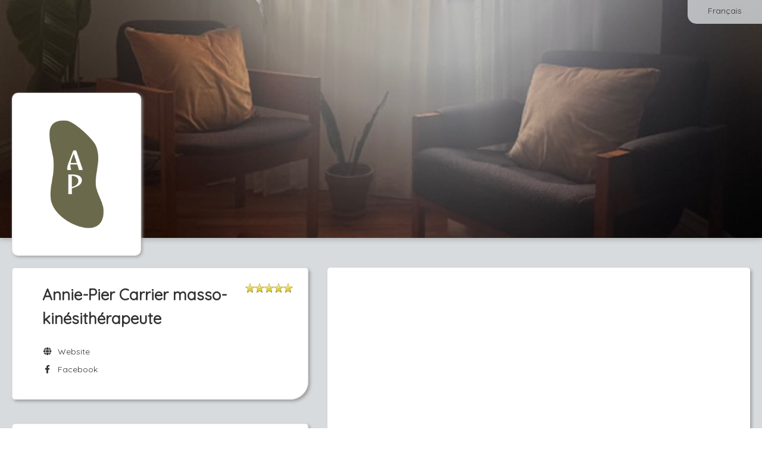

--- FILE ---
content_type: text/css; charset=utf-8
request_url: https://www.gorendezvous.com/Styles/gorendezvous.professionalPage.min.css?v=n72dSwr11mHghzW7Av6Tw6MU6PY2v7MZO6RwO46ohbQ1
body_size: 2312
content:
@charset "UTF-8";html{-webkit-text-size-adjust:100%}html,body{width:100%;margin:0;padding:0;overflow-x:hidden}body{min-width:unset!important;color:#333;font-family:'Quicksand',sans-serif}a{text-decoration:none!important;color:#333!important;cursor:pointer}a:hover{text-decoration:none!important;color:#333!important}a:hover,a:active{outline:none!important}.box>ul>li{line-height:30px}li .popover-content{line-height:25px}.externalWelcomePage .btn{background-image:none;text-shadow:none;border-color:transparent;border:none;margin:2px}.externalWelcomePage .btn:hover{background-image:none;transition:all 60ms ease;opacity:.85}.externalWelcomePage table.dataTable td{cursor:default}.externalWelcomePage .popover-title{display:none}.externalWelcomePage .languageSwitcher{top:0;right:0;background-color:rgba(215,219,222,.8);color:#555!important;z-index:10;position:absolute;border-bottom-left-radius:15px;padding:2px 20px 6px}.externalWelcomePage .jumbotron{background-size:cover;background-position-y:50%;height:400px;margin:0 auto;position:relative;box-shadow:0 1px 10px #a0a0a0;pointer-events:none;width:auto;background-repeat:no-repeat}.externalWelcomePage .jumbotron .businessLogo{position:absolute;bottom:-30px;left:20px;padding:10px;border:2px solid #f5f5f5;background-color:#fff;border-radius:10px;box-shadow:2px 2px 5px #a0a0a0}.externalWelcomePage .jumbotron .businessLogo img{border-radius:5px;max-width:350px;max-height:250px}.externalWelcomePage .jumbotron .businessLogo .defaultLogo{background:linear-gradient(to bottom right,rgba(215,219,222,.8) 50%,rgba(215,219,222,.6) 100%),url(/Images/Sidebar/Business.png);width:220px;height:180px;background-repeat:no-repeat;background-position:50%;border-radius:5px}.publicPage{background-color:#d7dbde}.publicPage .content{margin:0 auto;padding:30px 0}.publicPage .contentRegion{margin:0 auto}.externalWelcomePage .content .box{margin:20px 0;background-color:#fff;padding:35px;border:1px solid #e3e3e3;box-shadow:3px 3px 5px #a0a0a0;border-radius:5px 5px 30px}.externalWelcomePage .content .contactInfo{padding:25px}.externalWelcomePage .content .contactInfo h1{font-size:26px;padding:0;margin:0 0 20px}.externalWelcomePage .content .contactInfo h2{font-size:16px;line-height:26px;padding:0;margin:0;font-weight:normal}.externalWelcomePage .content .contactInfo h2:last-child{margin-bottom:20px}.externalWelcomePage .content .contactInfo .totalAvgStars{float:right;cursor:pointer}.externalWelcomePage .content .professionalInfo *{background-color:#fff;list-style-type:disc;line-height:24px;width:auto!important;font-family:'Quicksand',sans-serif!important;margin-left:inherit!important;margin-right:inherit!important}.externalWelcomePage .content .professionalInfo:empty{display:none}.externalWelcomePage .content .reviewHeader{margin-bottom:20px}.externalWelcomePage .content .reviewHeader .totalAvgStars{cursor:pointer}.externalWelcomePage .content .reviewHeader .reviewTitle{display:inline-block;margin:0;font-size:24px}.externalWelcomePage .content .reviewHeader .companyRating{float:right;padding-top:12px;text-align:right}.externalWelcomePage .content .reviewHeader .reviewTotal{color:#999;margin-top:10px;text-transform:uppercase;font-size:11px}.externalWelcomePage .content .reviewTable{margin-bottom:20px}.externalWelcomePage .content .reviewTable th{border:none;background-color:#fff!important}.externalWelcomePage .content .reviewTable tr.odd{background-color:#fff}.externalWelcomePage .content .reviewTable tr{border-bottom:1px solid #eee}.externalWelcomePage .content .reviewTable tr:first-child{border-top:1px solid #eee}.externalWelcomePage .content .reviewTable thead{display:none}.externalWelcomePage .content .reviewTable .reviewProfile{display:inline-block;margin-right:15px;width:50px;vertical-align:top}.externalWelcomePage .content .reviewTable .reviewProfile .reviewImg{border:3px solid #f5f5f5;border-radius:10px;box-shadow:2px 2px 5px #a0a0a0;margin-bottom:5px;border-bottom-right-radius:20px}.externalWelcomePage .content .reviewTable .reviewContent{display:inline-block;vertical-align:text-top}.externalWelcomePage .content .reviewTable .reviewContent .reviewName{font-size:16px;font-weight:bold;margin-bottom:5px}.externalWelcomePage .content .reviewTable .reviewContent .reviewStars{height:20px}.externalWelcomePage .content .reviewTable .review{margin-top:10px}.externalWelcomePage .content .reviewTable .reviewDate{font-size:11px;color:#999;text-align:right;margin:15px 0 0}.externalWelcomePage .content .bookNowContainer{text-align:center;margin:40px 0 20px}.externalWelcomePage .content .mobileBtn{padding:11px 19px;border-radius:6px;color:#fff!important;font-size:17.5px;background-color:#08c;background-image:none}.externalWelcomePage .content .onlineStoreBtn{margin-top:10px}.externalWelcomePage .content .bookNowBt:hover{color:#333;text-decoration:none;background-position:0 -15px;-webkit-transition:background-position .1s linear;-moz-transition:background-position .1s linear;-o-transition:background-position .1s linear;transition:background-position .1s linear}.externalWelcomePage .contactBox{min-height:235px;margin:20px 0;background-color:#fff;padding:35px 50px;border:1px solid #e3e3e3;box-shadow:3px 3px 5px #a0a0a0;border-radius:5px 5px 40px}.externalWelcomePage .contactBox .getInTouchBox .getInTouch{margin-top:0;font-size:24px}.externalWelcomePage .contactBox .getInTouchBox .technicalSupport{margin-top:98px;color:#999}.externalWelcomePage .contactBox .getInTouchBox .technicalSupport a{color:#999!important}.externalWelcomePage .contactBox .contactForm{text-align:justify;width:90%;margin-top:10px}.externalWelcomePage .contactBox .contactForm input{width:100%;margin-bottom:5px}.externalWelcomePage .contactBox .contactForm textarea{width:100%!important;resize:none}.externalWelcomePage .contactBox .contactFormBox btn{margin:10px 0}.externalWelcomePage .contactBox .goEmail{position:relative}.externalWelcomePage .contactBox .goEmail:before{position:absolute;content:" ";height:1em;width:100%;border-bottom:1px solid;margin-top:6px}.externalWelcomePage .contactBox .submitBtn{margin-top:10px;padding:4px 12px;border-radius:4px;background-color:#08c;background-image:none;color:#fff;text-shadow:none;display:inline-block;vertical-align:top}.externalWelcomePage .contactBox .alert{display:inline-block;width:300px;float:right;margin-top:3px;margin-right:32px;padding:8px 14px}.externalWelcomePage .box.appointmentBooking,.externalWelcomePage .box.onlineStore{padding:0!important}.externalWelcomePage .box.appointmentBooking,.externalWelcomePage .box.appointmentBooking>iframe{height:680px;border:none}.onlineStore iframe{height:650px}iframe{border:0;height:525px;width:100%;border-radius:5px 5px 30px}.externalWelcomePage .content .locations{min-height:100px;padding:35px 25px}.externalWelcomePage .content .locations ul{margin-right:25px}.externalWelcomePage .content .locations .locationsTitle{font-size:24px;font-weight:600;position:relative;display:inline-block;margin:0;margin-left:25px}.externalWelcomePage .content .locations .addressRow .addressDetails{display:inline-block;vertical-align:top}.externalWelcomePage .content .locations .addressRow .addressDetails .addressLabel{font-weight:bold;margin-bottom:0;font-size:16px}.externalWelcomePage .content .locations .addressRow .addressDetails div{line-height:20px}.externalWelcomePage .content .locations .addressRow .directionButton{display:inline-block;vertical-align:top;float:right;margin-top:8px;color:#fff;padding-left:10px}.pageFooter{position:unset;color:#333!important;height:unset}.pageFooter a{color:#333!important}@media(max-width:1024px){.externalWelcomePage .content .reviewHeader .companyRating{float:none;display:block;text-align:left}.externalWelcomePage .content .locations .addressRow .directionButton{float:none;display:table}}@media(max-width:768px){.externalWelcomePage .container-fluid{padding:0 20px}.externalWelcomePage .jumbotron{text-align:center}.externalWelcomePage .jumbotron .businessLogo{display:inline-block;position:initial!important;margin-top:205px}.externalWelcomePage .jumbotron .businessLogo img,.externalWelcomePage .jumbotron .businessLogo .defaultLogo{height:200px;max-width:500px}.externalWelcomePage .getInTouchBox{margin-bottom:20px}.externalWelcomePage .contactBox .getInTouchBox .technicalSupport{display:none}.externalWelcomePage .contactBox .contactFormBox .technicalSupportMobile{display:block!important;margin-top:42px;color:#999}.externalWelcomePage .contactBox .contactFormBox .technicalSupportMobile a{color:#999!important}.externalWelcomePage .contactBox .alert{display:block;width:auto;float:none;margin-top:20px;margin-right:0}.externalWelcomePage .content .contactInfo .totalAvgStars{margin-bottom:10px;float:none;display:inline-block}}@media(max-width:480px){.externalWelcomePage .content{padding:20px 0}.externalWelcomePage .jumbotron .businessLogo{margin-top:100px;padding:8px}.externalWelcomePage .jumbotron .businessLogo img,.externalWelcomePage .jumbotron .businessLogo .defaultLogo{height:100px;max-width:250px}.externalWelcomePage .jumbotron .businessLogo .defaultLogo{height:120px;width:140px}.externalWelcomePage .jumbotron{height:200px}.externalWelcomePage .contentFooter{padding:0 10px}.externalWelcomePage .content .contactInfo{padding:25px 25px 25px 0}.externalWelcomePage .content .contactInfo #Title{font-size:20px;margin-bottom:10px}.externalWelcomePage .content .professionalInfo,.externalWelcomePage .content .locations,.externalWelcomePage .content .reviewBox,.externalWelcomePage .contactBox{padding:25px}.externalWelcomePage .content .locations ul{margin:0}.externalWelcomePage .content .locations .locationsTitle{margin-left:0;font-size:18px}.externalWelcomePage .content .locations .addressRow .directionButton{float:none;margin-top:20px}.externalWelcomePage .content .locations .addressRow .addressDetails{display:block}.externalWelcomePage .contactBox .getInTouchBox .getInTouch{font-size:18px;line-height:1.5em}.externalWelcomePage .pageFooter{font-size:10px}.externalWelcomePage .content .reviewHeader .companyRating{display:block;padding:10px 0 0 0}}@media(max-width:359px){.publicPage .content{margin:0 auto;padding:0 0 10px 0}.externalWelcomePage .box{margin-top:0!important}.externalWelcomePage .jumbotron{height:180px}.externalWelcomePage .jumbotron .businessLogo{margin-top:80px}.externalWelcomePage .pageFooter{font-size:8px}.externalWelcomePage .content .bookNowContainer{margin:40px 0 20px}}.mce-widget *{font-family:'Quicksand','Helvetica Neue',Helvetica,Arial,sans-serif}


--- FILE ---
content_type: application/javascript
request_url: https://www.gorendezvous.com/Scripts/VersionCheck.js?v=1.1.9462.30494
body_size: -293
content:
var GOrendezvousBuildDate = 'Thu 11/27/2025 16:56:32.88'; 
